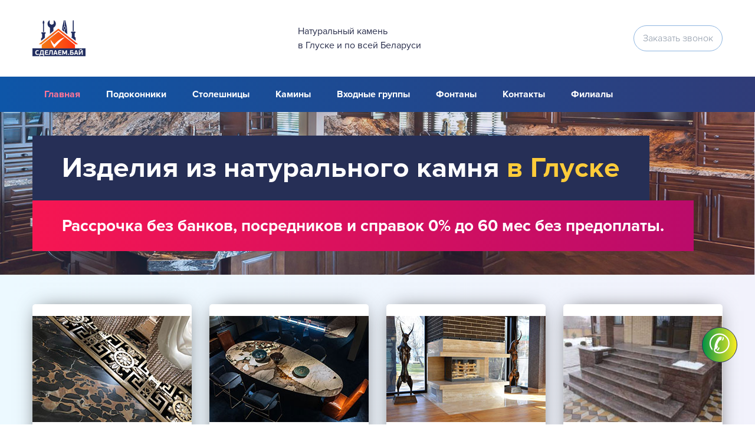

--- FILE ---
content_type: text/html; charset=UTF-8
request_url: https://sdelaem.by/izdeliya-iz-naturalnogo-kamnya/glusk/
body_size: 7656
content:



<!DOCTYPE html>
<html lang="ru" itemscope itemtype="http://schema.org/WebPage">

<head>
  <meta charset="utf-8"/>
  <meta name="yandex-verification" content="6bf1f0b8615a57c2"/>
  
                

<meta name="robots" content="index, follow"/>
		<script>var TOWN = 'glusk';</script>
		<script>var DOMEN = 'sdelaem.by';</script>
		<script>var PAPKA = '/izdeliya-iz-naturalnogo-kamnya';</script>
		
<meta content="Main" property="og:title" />
<meta content="width=device-width, initial-scale=1" name="viewport" />
<link rel="stylesheet" href="/common/css/style.css?ver=15" type="text/css">
  <!--[if lt IE 9]><script src="https://cdnjs.cloudflare.com/ajax/libs/html5shiv/3.7.3/html5shiv.min.js"></script><![endif]-->
  <script>
  !function(o,c){var n=c.documentElement,t=" w-mod-";n.className+=t+"js",("ontouchstart"in o||o.DocumentTouch&&c instanceof DocumentTouch)&&(n.className+=t+"touch")}(window,document);
  </script>
  <link href="https://sdelaem.by/common/images/favicon.jpg" rel="shortcut icon" type="image/x-icon" />
  <link href="https://sdelaem.by/common/images/webclip.jpg" rel="apple-touch-icon" />
  
  <meta name="author" content="wtw">
  <!-- HEADER CODE -->
		
<title>Каталог Изделий из Натурального Камня в Глуске, Купить от Производителя | Сделаем.Бай</title>
<meta name="description" content="Изготовление изделий из натурального камня в Глуске: интерьер, экстерьер, благоустройство. Изготовление любых изделий, любые объемы, монтаж и установка, гарантия." />
<meta name="keywords" content="изделия из натурального камня в Глуске от производителя" />

<link rel="canonical" href="https://sdelaem.by/izdeliya-iz-naturalnogo-kamnya/glusk/" />
<meta property="og:locale" content="ru_RU" />
<meta property="og:title" content="Каталог Изделий из Натурального Камня в Глуске, Купить от Производителя | Сделаем.Бай" />
<meta property="og:description" content="Изготовление изделий из натурального камня в Глуске: интерьер, экстерьер, благоустройство. Изготовление любых изделий, любые объемы, монтаж и установка, гарантия." />
<meta property="og:image" content="https://sdelaem.by/izdeliya-iz-naturalnogo-kamnya/images/bg.jpg" />
<meta property="og:type" content="website" />
<meta property="og:url" content="https://sdelaem.by/izdeliya-iz-naturalnogo-kamnya/glusk/" />
<meta property="og:site_name" content="Натуральный камень в Глуске и по всей Беларуси" />

<style>
.tg  {border-collapse:collapse;border-spacing:0;}
.tg td{font-size:14px;padding:10px 5px;border-style:solid;border-width:1px;overflow:hidden;word-break:normal;border-color:black;}
.tg th{font-size:14px;font-weight:normal;padding:10px 5px;border-style:solid;border-width:1px;overflow:hidden;word-break:normal;border-color:black;}
.tg .tg-x8zc{font-weight:bold;font-size:18px;border-color:inherit;text-align:left}
.tg .tg-xldj{border-color:inherit;text-align:left}
.tg .tg-0pky{border-color:inherit;text-align:left;vertical-align:top}
.tg .tg-0lax{text-align:left;vertical-align:top}
</style>

</head>
 <body>
<div class="flex-wrapper">     
  <header>
    <div>
    <div id="vverh" data-ix="vverh"></div>
      <div class="head-div">
        <a href="/izdeliya-iz-naturalnogo-kamnya/glusk/" itemscope itemtype="https://schema.org/ImageObject" itemprop="image">        <img src="https://sdelaem.by/common/images/webclip.png" width="90" alt="Логотип" itemprop="image url" />
        </a>
        <div class="description">
Натуральный камень          <br/>в Глуске и по всей Беларуси</div>
                          <a href="#" class="head-button w-button" data-ix="open-lbox" style="transition: all 0.3s ease 0s;">Заказать звонок</a>
      </div>
    </div>
      </header>
<div data-collapse="medium" data-animation="default" data-duration="400" data-ix="navbar" class="navbar w-nav">
   <nav class="nav-menu w-nav-menu" itemscope="itemscope" itemtype="http://schema.org/SiteNavigationElement">
        <a href="/izdeliya-iz-naturalnogo-kamnya/glusk/" class="nav-link w-nav-link" itemprop="url">Главная</a>
        <a href="/izdeliya-iz-naturalnogo-kamnya/podokonniki/glusk/" class="nav-link w-nav-link" itemprop="url">Подоконники</a>
        <a href="/izdeliya-iz-naturalnogo-kamnya/stoleshnicy/glusk/" class="nav-link w-nav-link" itemprop="url">Столешницы</a>
        <a href="/izdeliya-iz-naturalnogo-kamnya/kaminy/glusk/" class="nav-link w-nav-link" itemprop="url">Камины</a>
        <a href="/izdeliya-iz-naturalnogo-kamnya/vxodnye-gruppy/glusk/" class="nav-link w-nav-link" itemprop="url">Входные группы</a>
        <a href="/izdeliya-iz-naturalnogo-kamnya/fontany/glusk/" class="nav-link w-nav-link" itemprop="url">Фонтаны</a>
        <a href="/izdeliya-iz-naturalnogo-kamnya/glusk/#kontakty" class="nav-link w-nav-link" itemprop="url">Контакты</a>
        <a href="/izdeliya-iz-naturalnogo-kamnya/filialy/glusk/" class="nav-link w-nav-link" itemprop="url">Филиалы</a>        </nav>
            <div class="menu-button w-nav-button">
                <div class="w-icon-nav-menu">
                </div>
            </div>
</div>
<main class="main">
  <div class="main-section" style="background-image: -webkit-linear-gradient(0deg, rgba(87, 156, 233, .2), rgba(156, 125, 192, .2)), url('https://sdelaem.by/izdeliya-iz-naturalnogo-kamnya/images/bg.jpg');background-image: linear-gradient(90deg, rgba(87, 156, 233, .2), rgba(156, 125, 192, .2)), url('https://sdelaem.by/izdeliya-iz-naturalnogo-kamnya/images/bg.jpg');">
    <div class="main-container">
              <h1>Изделия из натурального камня <span class="orange">в Глуске</span></h1>
              <div class="h1-description">Рассрочка без банков, посредников и справок 0% до 60 мес без предоплаты.</div>               <!-- <div class="h1-description">Рассрочка без банков, посредников и справок 0% до 60 мес без предоплаты.</div> -->
    </div>
    </div>
<div class="section-blue">
    <div class="container">
        <p></p>
    </div>
    <div class="card-container">
      <div class="card-div">
        <div class="foto-card-div-b">
          <div class="foto-card-div-s" itemscope itemtype="https://schema.org/ImageObject" itemprop="image">
           <a href="#"  data-ix="open-lbox"> <img src="https://sdelaem.by/izdeliya-iz-naturalnogo-kamnya/images/podokonnik.jpg" alt="Подоконники из натурального камня" itemprop="image url" /></a>
          </div>
        </div>
        <div class="card-h3">Подоконники</div>
       <a href="/izdeliya-iz-naturalnogo-kamnya/podokonniki/glusk/" class="purple-button w-button">Перейти →</a>
      </div>
      <div class="card-div">
        <div class="foto-card-div-b">
          <div class="foto-card-div-s" itemscope itemtype="https://schema.org/ImageObject" itemprop="image">
           <a href="#"  data-ix="open-lbox"> <img src="https://sdelaem.by/izdeliya-iz-naturalnogo-kamnya/images/stoleshnicy.jpg" alt="Столешницы из натурального камня" itemprop="image url" /></a>
          </div>
        </div>
        <div class="card-h3">Столешницы</div>
               <a href="/izdeliya-iz-naturalnogo-kamnya/stoleshnicy/glusk/" class="purple-button w-button">Перейти →</a>
      </div>
      <div class="card-div">
        <div class="foto-card-div-b">
          <div class="foto-card-div-s" itemscope itemtype="https://schema.org/ImageObject" itemprop="image">
           <a href="#"  data-ix="open-lbox"> <img src="https://sdelaem.by/izdeliya-iz-naturalnogo-kamnya/images/kaminy.jpg" alt="Камины из натурального камня" itemprop="image url" /></a>
          </div>
        </div>
        <div class="card-h3">Камины</div>
               <a href="/izdeliya-iz-naturalnogo-kamnya/kaminy/glusk/" class="purple-button w-button">Перейти →</a>
      </div>
      <div class="card-div">
        <div class="foto-card-div-b">
          <div class="foto-card-div-s" itemscope itemtype="https://schema.org/ImageObject" itemprop="image">
           <a href="#"  data-ix="open-lbox"> <img src="https://sdelaem.by/izdeliya-iz-naturalnogo-kamnya/images/vhodnye-gruppy.jpg" alt="Входные группы из натурального камня" itemprop="image url" /></a>
          </div>
        </div>
        <div class="card-h3">Входные группы</div>
               <a href="/izdeliya-iz-naturalnogo-kamnya/vxodnye-gruppy/glusk/" class="purple-button w-button">Перейти →</a>
      </div>
      <div class="card-div">
        <div class="foto-card-div-b">
          <div class="foto-card-div-s" itemscope itemtype="https://schema.org/ImageObject" itemprop="image">
           <a href="#"  data-ix="open-lbox"> <img src="https://sdelaem.by/izdeliya-iz-naturalnogo-kamnya/images/fontan.jpg" alt="Фонтаны из натурального камня" itemprop="image url" /></a>
          </div>
        </div>
        <div class="card-h3">Фонтаны</div>
               <a href="/izdeliya-iz-naturalnogo-kamnya/fontany/glusk/" class="purple-button w-button">Перейти →</a>
      </div>
            <div class="card-div">
        <div class="foto-card-div-b">
          <div class="foto-card-div-s" itemscope itemtype="https://schema.org/ImageObject" itemprop="image">
           <a href="#"  data-ix="open-lbox"> <img src="https://sdelaem.by/izdeliya-iz-naturalnogo-kamnya/images/bassejny.jpg" alt="Бассейны из натурального камня" itemprop="image url" /></a>
          </div>
        </div>
        <div class="card-h3">Бассейны</div>
      </div>
            <div class="card-div">
        <div class="foto-card-div-b">
          <div class="foto-card-div-s" itemscope itemtype="https://schema.org/ImageObject" itemprop="image">
           <a href="#"  data-ix="open-lbox"> <img src="https://sdelaem.by/izdeliya-iz-naturalnogo-kamnya/images/blagoustrojstvo.jpg" alt="Благоустройство из натурального камня" itemprop="image url" /></a>
          </div>
        </div>
        <div class="card-h3">Благоустройство</div>
      </div>
            <div class="card-div">
        <div class="foto-card-div-b">
          <div class="foto-card-div-s" itemscope itemtype="https://schema.org/ImageObject" itemprop="image">
           <a href="#"  data-ix="open-lbox"> <img src="https://sdelaem.by/izdeliya-iz-naturalnogo-kamnya/images/fasady.jpg" alt="Фасады из натурального камня" itemprop="image url" /></a>
          </div>
        </div>
        <div class="card-h3">Фасады</div>
      </div>
            <div class="card-div">
        <div class="foto-card-div-b">
          <div class="foto-card-div-s" itemscope itemtype="https://schema.org/ImageObject" itemprop="image">
           <a href="#"  data-ix="open-lbox"> <img src="https://sdelaem.by/izdeliya-iz-naturalnogo-kamnya/images/lestnicy.jpg" alt="Лестницы из натурального камня" itemprop="image url" /></a>
          </div>
        </div>
        <div class="card-h3">Лестницы</div>
      </div>
            <div class="card-div">
        <div class="foto-card-div-b">
          <div class="foto-card-div-s" itemscope itemtype="https://schema.org/ImageObject" itemprop="image">
           <a href="#"  data-ix="open-lbox"> <img src="https://sdelaem.by/izdeliya-iz-naturalnogo-kamnya/images/memorialnyj-kompleks.jpg" alt="Мемориальные комплексы из натурального камня" itemprop="image url" /></a>
          </div>
        </div>
        <div class="card-h3">Мемориальные комплексы</div>
      </div>
            <div class="card-div">
        <div class="foto-card-div-b">
          <div class="foto-card-div-s" itemscope itemtype="https://schema.org/ImageObject" itemprop="image">
           <a href="#"  data-ix="open-lbox"> <img src="https://sdelaem.by/izdeliya-iz-naturalnogo-kamnya/images/otdelka-sten.jpg" alt="Отделка стен из натурального камня" itemprop="image url" /></a>
          </div>
        </div>
        <div class="card-h3">Отделка стен</div>
      </div>
            <div class="card-div">
        <div class="foto-card-div-b">
          <div class="foto-card-div-s" itemscope itemtype="https://schema.org/ImageObject" itemprop="image">
           <a href="#"  data-ix="open-lbox"> <img src="https://sdelaem.by/izdeliya-iz-naturalnogo-kamnya/images/poly.jpg" alt="Полы из натурального камня" itemprop="image url" /></a>
          </div>
        </div>
        <div class="card-h3">Полы</div>
      </div>
            <div class="card-div">
        <div class="foto-card-div-b">
          <div class="foto-card-div-s" itemscope itemtype="https://schema.org/ImageObject" itemprop="image">
           <a href="#"  data-ix="open-lbox"> <img src="https://sdelaem.by/izdeliya-iz-naturalnogo-kamnya/images/sauny-i-hammamy.jpg" alt="Полы из натурального камня" itemprop="image url" /></a>
          </div>
        </div>
        <div class="card-h3">Сауны и хаммамы</div>
      </div>
                  <div class="card-div">
        <div class="foto-card-div-b">
          <div class="foto-card-div-s" itemscope itemtype="https://schema.org/ImageObject" itemprop="image">
           <a href="#"  data-ix="open-lbox"> <img src="https://sdelaem.by/izdeliya-iz-naturalnogo-kamnya/images/ventiliruemye-fasady.jpg" alt="Вентилируемые фасады из натурального камня" itemprop="image url" /></a>
          </div>
        </div>
        <div class="card-h3">Вентилируемые фасады</div>
      </div>
    </div>
  </div>
  <div class="section-white">
    <div class="container">
        <div class="h2" ><span class="orange">Дополнительные услуги</span></div>
    </div>
    <div class="card-container">
      <div class="card-div">
        <div class="foto-card-div-b">
          <div class="foto-card-div-s" itemscope itemtype="https://schema.org/ImageObject" itemprop="image">
           <a href="#"  data-ix="open-lbox"> <img src="https://sdelaem.by/izdeliya-iz-naturalnogo-kamnya/images/chistka-i-mojka.jpg" alt="Чистка и мойка" itemprop="image url" /></a>
          </div>
        </div>
        <div class="card-h3">Чистка и мойка изделий из натурального камня (фонтаны, входные группы и т.д.).</div>
      </div>
    </div>
  </div>
   <div class="section-blue">
    <div class="container">
      <div class="h2" ><span class="orange">Преимущества</span></div>
        <ol>
            <li>Собственное производство.</li>
            <li>Цены ниже, чем у конкурентов.</li>
            <li>Гарантия лучшей стоимости за счёт работы без посредников.</li>
            <li>Найдете дешевле, сделаем ещё дешевле.</li>
            <li>Используем высокоточные станки ЧПУ 100% гарантия качества в мелочах.</li>
            <li>В наличии наибольший ассортимент натурального камня в РБ.</li>
            <li>Реальный опыт работы с 2004 года (набили все возможные шишки - предлагаем качественный товар по низкой стоимости в рассрочку без предоплаты).</li>
        </ol>
      </div>
  </div>
  <div class="section-white">
    <div class="container">
      <div class="h2" ><span class="orange">Схема сотрудничества</span></div>
        <ol>
            <li>Отправляете данные для просчета стоимости конструктором.</li>
            <li>Создание 3Д-модели. (бесплатно)</li>
            <li>Выезд специалиста на объект для замеров. (бесплатно)</li>
            <li>Заключение договора.</li>
            <li>Изготовление, доставка, монтаж. (бесплатно до конца месяца)</li>
            <li>Гарантия 5 лет, оплата оставшейся суммы.</li>
            <li>Вы заказываете напрямую у изготовителя без посредников.</li>
        </ol>
       <!-- <p>Для примерного просчета стоимости подготовьте, пожалуйста, и отправьте на вайбер, телеграм, ватсап на номер <a class="strong" href="tel:+375297209010"><span class="phone-mark">+375 (29)</span> 720-90-10</a> или электронную почту <a class="strong" href="mailto:infosdelaem@gmail.com">infosdelaem@gmail.com</a></p>-->
        <p class="strong">Наши специалисты помогут вам подобрать самый оптимальный вариант.</p>
      </div>
  </div>
   <div class="section-blue">
    <div class="container">
      <div class="h2" ><span class="orange">Список необходимой информации</span></div>
        <ul>
            <li>объем примерный в м² или в м.п.;</li>
            <li>что именно нужно, какой камень;</li>
            <li>фото примерное что надо;</li>
            <li>несколько фото и небольшое видео в 5-10 сек места установки, чтобы понимать картинку что там как и что к чему крепится.</li>
        </ul>
        <p>Это сэкономит Ваше и наше время.</p>
      </div>
  </div>
  
<div class="section-white" id="kontakty">
    <div class="container">
      <div class="h2">Контакты <span class="orange">в Глуске</span></div>
                  <br/><div class="s">Телефон:</div>
                  <div class="div-block-26">
                      <br/>
                      <br/>
                                      </div>
                  <br/><div class="s">E-mail:</div>
                  <br/><br/>
                  <div class="strong"><a href="mailto:info@sdelaem.by">info@sdelaem.by</a></div>
                  <br/>
              <div class="w-form">
                <form id="wf-form--5" name="wf-form-" data-name="Обратная связь" class="form-2">
                  <label for="name-2" class="red-button kon">Обратная связь:</label><br/><br/>
                  <div class="kontakty-div-block">
                    <input type="text" id="name-2" name="name-2" data-name="Name 2" maxlength="256" placeholder="Введите имя" class="text-f w-input" />
                    <input type="text" class="text-f2 w-input" maxlength="256" name="email-2" data-name="Email 2" placeholder="Введите телефон" id="email-2" required="" />
                  </div>
                  <textarea id="field-2" name="field-2" maxlength="5000" placeholder="Сообщение" data-name="Field 2" class="textarea-2 w-input">
                  </textarea>
                  <input type="submit" value="Отправить" data-wait="Please wait..." class="purple-button kont w-button" />
                </form>
                <div class="w-form-done">
                  <div>Thank you! Your submission has been received!</div>
                </div>
                <div class="w-form-fail">
                  <div>Oops! Something went wrong while submitting the form</div>
                </div>
              </div>
      </div>
  </div>  
</main>
  <footer class="footer-section">
   <!--      <nav class="nav-menu w-nav-menu" itemscope="itemscope" itemtype="http://schema.org/SiteNavigationElement">
        <a href="/glusk/" class="nav-link w-nav-link" itemprop="url" target="_blank">Остальные тематики</a>
      </nav>
      <div class="menu-button w-nav-button">
      <div class="w-icon-nav-menu"></div>
      </div>1-->
    <div class="head-div">
      <div class="div-block-64">
        <a href="/izdeliya-iz-naturalnogo-kamnya/glusk/" itemscope itemtype="https://schema.org/ImageObject" itemprop="image">        <img src="https://sdelaem.by/common/images/webclip.png" width="90" alt="Логотип" itemprop="image url" />
        </a>
        <div>
          <div class="rating">
              <div itemprop="aggregateRating" itemscope="" itemtype="http://schema.org/AggregateRating" class="ratingblock"><div id="unit_long2id">  <ul id="unit_ul2id" class="unit-rating" style="width:150px;">     <li class="current-rating" style="width:106.2px;">Currently 3.54/5</li><li><a href="https://sdelaem.by/common/rating/db.php?j=1&amp;q=2id&amp;t=3.143.219.225&amp;c=5" title="1 out of 5" class="r1-unit rater" rel="nofollow">1</a></li><li><a href="https://sdelaem.by/common/rating/db.php?j=2&amp;q=2id&amp;t=3.143.219.225&amp;c=5" title="2 out of 5" class="r2-unit rater" rel="nofollow">2</a></li><li><a href="https://sdelaem.by/common/rating/db.php?j=3&amp;q=2id&amp;t=3.143.219.225&amp;c=5" title="3 out of 5" class="r3-unit rater" rel="nofollow">3</a></li><li><a href="https://sdelaem.by/common/rating/db.php?j=4&amp;q=2id&amp;t=3.143.219.225&amp;c=5" title="4 out of 5" class="r4-unit rater" rel="nofollow">4</a></li><li><a href="https://sdelaem.by/common/rating/db.php?j=5&amp;q=2id&amp;t=3.143.219.225&amp;c=5" title="5 out of 5" class="r5-unit rater" rel="nofollow">5</a></li>  </ul>  <p class="vote">Рейтинг: <strong><span itemprop="ratingValue"> 3.5</span></strong> из <span itemprop="bestRating">5</span> (<span itemprop="ratingCount">29052</span> голосов)  </p><meta itemprop="itemReviewed" content="Ремонт квартир, домов и офисов. Строительные работы."/></div></div>          </div>
         <div class="copyright">© 1992-2022 Не является публичной офертой.<br/> 
			<br/>Оказание информ. услуг ИП Макеев М.Н., УНП 291593624
			<br/>Юр.адрес:аг.Мухавец пер. Первомайский 31, г. , Беларусь
			<br/>Cвидетельство о регистрации выдона 18.10.2019 Брестским райисполкомом
			 <p>Время работы: <br/>
                Пн-Вс: с 08:00 до 21:00
                <br/>
            <a class="mail" href="mailto:info@sdelaem.by">info@sdelaem.by</a>
             </p>
			</div>
        </div>
      </div>
      <div>
        <a href="/izdeliya-iz-naturalnogo-kamnya/karta-sajta/glusk/" class="sitemap">Карта сайта</a>      </div>
                  </div>
<!-- <div class="head-div">
      <div class="div-block-64">
         <div class="copyright" style="text-align: center">Оказание информ. услуг ИП Макеев М.Н., УНП 291593624</div>
        </div>
      </div> -->
  </footer>
      <div>
      <div class="lbox">
        <div class="lbox-form w-form">
          <form id="wf-form-" name="wf-form-" data-name="Заказать звонок">
            <div class="lbox-text-block">Заказать консультацию менеджера</div>
            <a href="#" data-ix="close-lbox" class="lbox-form-close">✖</a>
            <input type="text" id="name" data-name="Имя" placeholder="Введите имя" maxlength="256" class="lbox-text-field name w-input" />
            <input type="text" id="phone" data-name="Телефон" placeholder="Введите телефон" maxlength="256" required="" class="lbox-text-field phone w-input" />
            <input type="submit" value="Заказать" data-wait="Please wait..." class="button-2 lbox-b w-button" />
          </form>
          <div class="suc w-form-done">
            <p> </p>
          </div>
          <div class="w-form-fail">
            <p></p>
          </div>
        </div>
      </div>
      <a href="#" data-ix="open-lbox" class="callback">✆</a>
    </div>
  </div>

<div class="icnv-modal" id="icnv-modal">
<div class="icnv-modal-content">
<button class="icnv-close" id="icnv-closeModal">
<svg xmlns="http://www.w3.org/2000/svg" viewBox="0 0 512 512" width="24" height="24">
<path d="M505.943,6.058c-8.077-8.077-21.172-8.077-29.249,0L6.058,476.693c-8.077,8.077-8.077,21.172,0,29.249 C10.096,509.982,15.39,512,20.683,512c5.293,0,10.586-2.019,14.625-6.059L505.943,35.306 C514.019,27.23,514.019,14.135,505.943,6.058z" fill="white"/>
<path d="M505.942,476.694L35.306,6.059c-8.076-8.077-21.172-8.077-29.248,0c-8.077,8.076-8.077,21.171,0,29.248 l470.636,470.636c4.038,4.039,9.332,6.058,14.625,6.058c5.293,0,10.587-2.019,14.624-6.057 C514.018,497.866,514.018,484.771,505.942,476.694z" fill="white"/>
</svg>
</button>

<div class="icnv-modal-arrow icnv-left" id="icnv-modalPrev">
<svg xmlns="http://www.w3.org/2000/svg" viewBox="0 0 477.175 477.175" width="24" height="24">
<path d="M116.444,229.075l225.1-225.1c5.3-5.3,13.8-5.3,19.1,0s5.3,13.8,0,19.1l-215.5,215.5l215.5,215.5 c5.3,5.3,5.3,13.8,0,19.1c-2.6,2.6-6.1,4-9.5,4s-6.9-1.3-9.5-4l-225.1-225.1C111.244,242.875,111.244,234.275,116.444,229.075z" fill="white"/>
</svg>
</div>
<div class="icnv-modal-arrow icnv-right" id="icnv-modalNext">
<svg xmlns="http://www.w3.org/2000/svg" viewBox="0 0 477.175 477.175" width="24" height="24">
<path d="M360.731,229.075l-225.1-225.1c-5.3-5.3-13.8-5.3-19.1,0s-5.3,13.8,0,19.1l215.5,215.5l-215.5,215.5 c-5.3,5.3-5.3,13.8,0,19.1c2.6,2.6,6.1,4,9.5,4c3.4,0,6.9-1.3,9.5-4l225.1-225.1C365.931,242.875,365.931,234.275,360.731,229.075z" fill="white"/>
</svg>
</div>

<div class="icnv-modal-body">
<div class="icnv-modal-image-block" id="icnv-imageBlock">
<div class="icnv-slider-track" id="icnv-sliderTrack"></div>
</div>

<div class="icnv-modal-review" id="icnv-modalReview"></div>
</div>
</div>
</div>


    <link rel="stylesheet" type="text/css" href="https://sdelaem.by/common/rating/css/rating.css">

  <script src="https://sdelaem.by/common/rating/js/behavior.js"></script>
    <script src="https://sdelaem.by/common/rating/js/rating.js"></script>
  <script src="https://code.jquery.com/jquery-3.3.1.min.js" integrity="sha256-FgpCb/KJQlLNfOu91ta32o/NMZxltwRo8QtmkMRdAu8=" crossorigin="anonymous"></script>

  <script src="https://sdelaem.by/common/js/script.js"></script>
  
  <!--[if lte IE 9]><script src="//cdnjs.cloudflare.com/ajax/libs/placeholders/3.0.2/placeholders.min.js"></script><![endif]-->
  <!-- FOOTER CODE -->

 <script src="https://sdelaem.by/izdeliya-iz-naturalnogo-kamnya/mail3.js"></script>
<!-- Yandex.Metrika counter 3 -->
<script>
   (function(m,e,t,r,i,k,a){m[i]=m[i]||function(){(m[i].a=m[i].a||[]).push(arguments)};
   m[i].l=1*new Date();k=e.createElement(t),a=e.getElementsByTagName(t)[0],k.async=1,k.src=r,a.parentNode.insertBefore(k,a)})
   (window, document, "script", "https://mc.yandex.ru/metrika/tag.js", "ym");

   ym(65411170, "init", {
        clickmap:true,
        trackLinks:true,
        accurateTrackBounce:true,
        webvisor:true
   });
</script>
<noscript><div><img src="https://mc.yandex.ru/watch/65411170" style="position:absolute; left:-9999px;" alt="" /></div></noscript>
<!-- /Yandex.Metrika counter 3 -->


<!-- Google tag (gtag.js) -->
<script async src="https://www.googletagmanager.com/gtag/js?id=G-CY93W77PC0"></script>
<script>
  window.dataLayer = window.dataLayer || [];
  function gtag(){dataLayer.push(arguments);}
  gtag('js', new Date());

  gtag('config', 'G-CY93W77PC0');
</script>



</body>

</html>